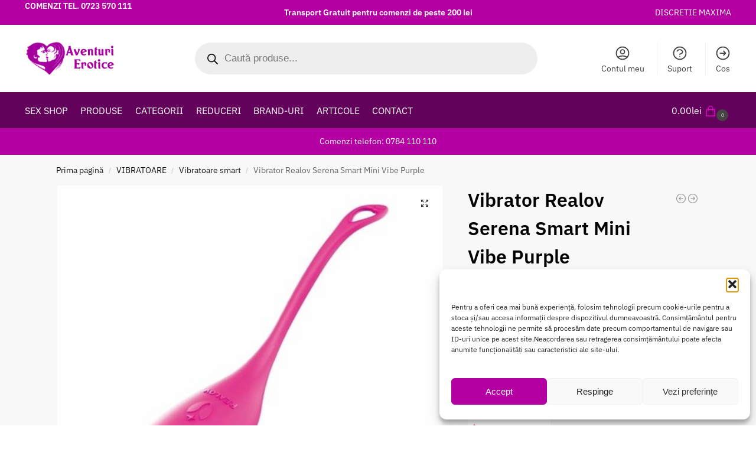

--- FILE ---
content_type: text/css
request_url: https://www.aventurierotice.ro/wp-content/cache/perfmatters/www.aventurierotice.ro/minify/52c0bfa03d2e.cross-sells-carousel.min.css?ver=2.9.1
body_size: -55
content:
.pdp-complementary-carousel{margin-top:2rem}.pdp-complementary--header{display:flex;justify-content:space-between;margin-bottom:1rem}.pdp-complementary--header button{margin-left:.75rem;padding:0;display:inline-flex;align-items:center}.pdp-complementary--header svg{width:16px}.pdp-complementary--heading{font-size:16px;font-weight:600;color:#111}.pdp-complementary--nav{display:flex;flex-shrink:0}.tns-carousel{overflow:hidden}.tns-liveregion{display:none}.pdp-complementary-carousel:has(.pdp-complementary-item:only-child) .pdp-complementary--nav{display:none}.pdp-complementary--container{display:flex}.pdp-complementary--container{opacity:0}.pdp-complementary--container.tns-slider{opacity:1}.pdp-complementary-item img{max-width:95px;height:auto;margin-right:1.25rem;margin-left:1px}.pdp-complementary--single{display:flex;align-items:center}.pdp-complementary--content{display:flex;flex-direction:column}.pdp-complementary--title{font-size:14px;font-weight:600}.pdp-complementary--title a,.pdp-complementary--title a:hover{color:#111}.pdp-complementary--content .price{font-size:13px}.pdp-complementary--content .price ins{font-weight:700}.pdp-complementary--add-to-cart{display:inline-flex;margin-top:.35rem}.pdp-complementary--add-to-cart a{padding:5px 14px;font-size:12px;color:#111;border:1px solid #e2e2e2;background:linear-gradient(180deg,white,#eee 130%) no-repeat;border-radius:4px;transition:0.2s all}.pdp-complementary--add-to-cart a:hover{color:#111;border-color:#ccc}.pdp-complementary--add-to-cart:has(.added_to_cart) .added{display:none}.pdp-complementary--add-to-cart .ajax_add_to_cart.add_to_cart_button:after{border:1px solid rgb(0 0 0 / .3);border-left-color:#fff;width:14px;height:14px;margin-top:-7px}.rtl .pdp-complementary-carousel{direction:ltr}.rtl .pdp-complementary--header,.rtl .pdp-complementary--single{flex-flow:row-reverse}.rtl .pdp-complementary-item img{margin-left:1.25rem;margin-right:1px}.rtl .pdp-complementary--header button{margin-left:0;margin-right:.75rem}.rtl .pdp-complementary--add-to-cart{justify-content:flex-end}

--- FILE ---
content_type: text/css
request_url: https://www.aventurierotice.ro/wp-content/cache/perfmatters/www.aventurierotice.ro/minify/c6db752c1181.legacy-sticky-atc.min.css?ver=2.9.1
body_size: 149
content:
.shoptimizer-sticky-add-to-cart{z-index:5;position:fixed;border-bottom:1px solid #eee;display:block;overflow:hidden;zoom:1;top:-300px;right:0;left:0;padding:0 .15em;background-color:#fff;font-size:clamp(0.8125rem, 0.749rem + 0.2033vw, 0.875rem);transition:all 0.45s}.page-template .shoptimizer-sticky-add-to-cart{display:none}.site-content .shoptimizer-sticky-add-to-cart .col-full{max-width:1170px;margin-right:auto;margin-left:auto;padding:0 2.617924em;background-color:#fff}@media (max-width:992px){.site-content .shoptimizer-sticky-add-to-cart .col-full{padding-left:1em;padding-right:1em}}.single-product .site-content .shoptimizer-sticky-add-to-cart .col-full{background-color:#fff}.shoptimizer-sticky-add-to-cart.visible{top:0}.admin-bar .shoptimizer-sticky-add-to-cart.visible{top:32px}.sticky-t .shoptimizer-sticky-add-to-cart{box-shadow:5px 0 5px 0 rgb(27 31 35 / .1)}@media (max-width:992px){.shoptimizer-sticky-add-to-cart{top:auto;bottom:-95px}.sticky-t .shoptimizer-sticky-add-to-cart.visible,.admin-bar.sticky-t .shoptimizer-sticky-add-to-cart.visible{top:auto;bottom:0}}.sticky-b .shoptimizer-sticky-add-to-cart{top:auto;bottom:-300px;border-top:1px solid #eee;border-bottom:none}.sticky-b .shoptimizer-sticky-add-to-cart.visible,.admin-bar.sticky-b .shoptimizer-sticky-add-to-cart.visible{top:auto;bottom:0;box-shadow:5px 0 5px 0 rgb(27 31 35 / .1)}.shoptimizer-sticky-add-to-cart__content-product-info{display:flex;flex-direction:column;padding-left:15px;color:#222;min-width:0;flex:1;margin-right:auto}.shoptimizer-sticky-add-to-cart__content{display:flex;align-items:center;justify-content:space-between}.shoptimizer-sticky-add-to-cart__content-title{display:block;padding-right:15px;font-weight:600;text-overflow:ellipsis;overflow:hidden;white-space:nowrap}.shoptimizer-sticky-add-to-cart .star-rating{margin-top:2px;font-size:10px}.shoptimizer-sticky-add-to-cart__content-price{margin-right:5px;color:#111}.shoptimizer-sticky-add-to-cart__content-price del{margin-right:5px;opacity:.35;font-size:.85em}.shoptimizer-sticky-add-to-cart__content-button{margin-left:auto}.site .shoptimizer-sticky-add-to-cart__content-button a.button{font-size:clamp(0.75rem, 0.6865rem + 0.2033vw, 0.8125rem);font-weight:600;transition:all 0.2s}.shoptimizer-sticky-add-to-cart__content-button a.added_to_cart{display:none}.shoptimizer-sticky-add-to-cart img{width:inherit;max-height:65px}.admin-bar .shoptimizer-sticky-add-to-cart--slideInDown{top:32px}.site .has-subscription-plans .shoptimizer-sticky-add-to-cart__content-button a.button{display:none}.sticky-d #shoptimizer-sticky-anchor,.sticky-m #shoptimizer-sticky-anchor{scroll-margin-top:80px}.admin-bar.sticky-d #shoptimizer-sticky-anchor,.admin-bar.sticky-m #shoptimizer-sticky-anchor{scroll-margin-top:110px}@media (max-width:992px){.shoptimizer-sticky-add-to-cart img{display:none}.shoptimizer-sticky-add-to-cart__content-product-info{padding-left:0}}@media (max-width:768px){.shoptimizer-sticky-add-to-cart img{display:none}.shoptimizer-sticky-add-to-cart__content{padding:10px 0}.shoptimizer-sticky-add-to-cart__content-product-info{padding-left:0}.shoptimizer-sticky-add-to-cart__content-button{min-width:200px;text-align:right}}